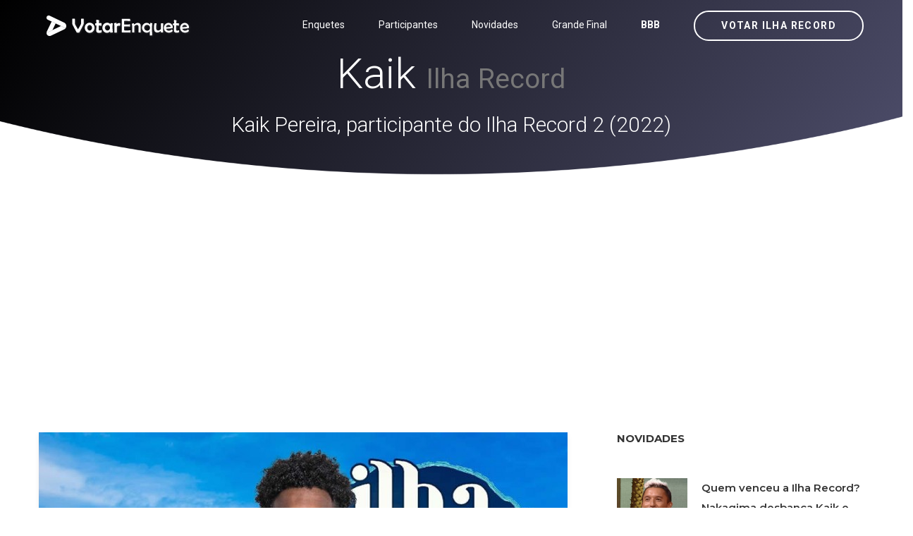

--- FILE ---
content_type: text/html; charset=UTF-8
request_url: http://cdn2.votarenquete.com.br/ilha-record/participantes/kaik-ilha-record-2
body_size: 9621
content:
<!DOCTYPE html>
<html  lang="pt-BR">
    <head><meta http-equiv="Content-Type" content="text/html; charset=utf-8">
	
	    	<link rel="canonical" href="http://cdn2.votarenquete.com.br/ilha-record/participantes/kaik-ilha-record-2">    
	    
	<meta name="author" content="Votar Enquete - A Grande Conquista" />
        <meta http-equiv="X-UA-Compatible" content="IE=edge">
		<meta name="google-play-app" content="app-id=com.app.fazendaonline">
		<meta name="apple-itunes-app" content="app-id=1517115943">
 <meta name="viewport" content="width=device-width, initial-scale=1"> 		  
		<meta property="fb:app_id" content="375934152879613" />
        <!-- The above 3 meta tags *must* come first in the head; any other head content must come *after* these tags -->




<!-- 

<link rel="preconnect" crossorigin href="//adserver-us.adtech.advertising.com">
<link rel="preconnect" crossorigin href="//bidder.criteo.com">
<link rel="preconnect" crossorigin href="//gum.criteo.com">

 -->
<link rel="dns-preconnect" href="//fastlane.rubiconproject.com">
<link rel="dns-preconnect" href="//onesignal.com">
<link rel="dns-preconnect" href="//cdn.onesignal.com">
 
<link rel="preconnect" crossorigin href="https://cdn5.enquetebbb.com.br/">

<link rel="preconnect" crossorigin href="//www.googletagmanager.com">
<link rel="preconnect" crossorigin href="//fonts.googleapis.com">
<link rel="preconnect" crossorigin href="//stats.g.doubleclick.net">
<link rel="preconnect" crossorigin href="//googleads.g.doubleclick.net">
<link rel="preconnect" crossorigin href="//www.googletagservices.com">
<link rel="preconnect" crossorigin href="//www.google-analytics.com">
<link rel="preconnect" crossorigin href="//pagead2.googlesyndication.com">
<link rel="preconnect" crossorigin href="//adservice.google.com">
<link rel="preconnect" crossorigin href="//partner.googleadservices.com">
<link rel="preconnect" crossorigin href="//tags.premiumads.com.br">
<link rel="preconnect" crossorigin href="//www.google.com">
<link rel="preconnect" crossorigin href="//www.google.com.br">

<link rel="preconnect" crossorigin href="//bidder.criteo.com">
<link rel="preconnect" crossorigin href="//static.criteo.net">


		

<script async src="https://pagead2.googlesyndication.com/pagead/js/adsbygoogle.js?client=ca-pub-6330018069195839"
     crossorigin="anonymous"></script>








<!-- Global site tag (gtag.js) - Google Analytics -->
<script async src="https://www.googletagmanager.com/gtag/js?id=UA-112625574-1"></script>
<script>
  window.dataLayer = window.dataLayer || [];
  function gtag(){dataLayer.push(arguments);}
  gtag('js', new Date());

  gtag('config', 'UA-112625574-1');
  
  gtag('config', 'AW-787761210');
  
  gtag('config', 'AW-10985823641');
  
  gtag('event', 'cdn2.votarenquete.com.br', {
  'event_category': 'URL'
});
  gtag('event', 'http', {
  'event_category': 'protocolo'
});
  gtag('event', 'local-novo', {
  'event_category': 'regiao'
});

  gtag('event', '67.225.224.10', {
  'event_category': 'servidor'
});

</script>


<script async src="https://securepubads.g.doubleclick.net/tag/js/gpt.js"></script>
<script>
  window.googletag = window.googletag || {cmd: []};
  googletag.cmd.push(function() {
    googletag.defineSlot('/21757894217/votarenquete', [[300, 250], 'fluid', [970, 90], [468, 60], [320, 50], [728, 90]], 'div-gpt-ad-1569887895375-0').addService(googletag.pubads());
    googletag.pubads().enableSingleRequest();
    googletag.pubads().collapseEmptyDivs();
    googletag.enableServices();
  });
</script>

		
		
        <title>Kaik - Kaik Pereira, participante do Ilha Record 2 (2022)  - Votar Enquete - A Grande Conquista</title>
		<meta name="description" content="Um site com enquetes para você poder votar e saber a porcentagem das disputas do Power Couple Brasil 6 e da Fazenda 16 edição 2024. Roça, Grande Final e muito mais. Votar Enquete: Vote na Final da Fazenda 16. Enquete da Fazenda 16 <BR> Paredão, final, prova do líder e muito mais. Votar Enquete: Vote no paredão dessa semana! Vote no BBB 24. Enquete BBB 24">
		<meta name="keywords" content="final, grande final, final fazenda, grande final fazenda, fazenda, a fazenda, fazenda 16, a fazenda 16, fazendeiros, peoes, peões, peoas, peõas, power, couple, power couple, enquete, casa vigiada, voto, votar, enquetebbb, power 2024, power 6, enquete bbb, enquetebb, dr, vote, votarenquete, votarenquete.com.br, www.votarenquete.com.br, r7, votar r7, pawer couple, r7.com, a fazenda nova temporada 2024, fazenda da toca 2024, tudo sobre a fazenda 2024, record tv a fazenda 2024, lista da fazenda 2024 uol, a fazenda 2024 votação, a fazenda 2024 vai começar quando, a fazenda 2024 votar, a fazenda 2024 vai começar, a fazenda 2024 vencedor, fazenda a venda 2024, a fazenda 2024 youtube, a fazenda 2024 24 horas, r7 a fazenda 2024, a fazenda 2024, a fazenda 2024 r7, a fazenda 2024 elenco, a fazenda 2024 assistir, a fazenda 2024 completo">
		<link rel="manifest" href="/manifest.json" />
<meta property="og:type" content="website" /> 
<meta property="og:site_name" content="Votar Enquete - A Grande Conquista" /> 
<meta property="og:url" content="http://cdn2.votarenquete.com.br/ilha-record/participantes/kaik-ilha-record-2" /> 
<meta property="og:title" content="Kaik - Kaik Pereira, participante do Ilha Record 2 (2022)" /> 
<meta property="og:description" content="Conhecido por integrar o elenco de Chiquititas (2013) e Escolas de Gênios (2018), o ator também foi assistente de palco do Raul Gil. Ele conta com 422 mil seguidores." /> 
<meta property="og:image" content="https://cdn5.enquetebbb.com.br/image_resize.php?w=1200&h=628&src=image/participantes/kaik-ilha-record-2-grande.jpg" /> 
<meta property="og:image:secure_url" content="https://cdn5.enquetebbb.com.br/image_resize.php?w=1200&h=628&src=image/participantes/kaik-ilha-record-2-grande.jpg" /> 
<meta property="og:image:width" content="1200" /> 
<meta property="og:image:height" content="628" /> 
<meta property="og:locale" content="pt_BR" /> 

<meta name="twitter:card" content="summary_large_image">
<meta name="twitter:site" content="@votar_enquete" />
<meta name="twitter:creator" content="@votar_enquete" />
<meta property="og:url" content="http://cdn2.votarenquete.com.br/ilha-record/participantes/kaik-ilha-record-2" />
<meta property="og:title" content="Kaik - Kaik Pereira, participante do Ilha Record 2 (2022)" />
<meta property="og:description" content="Conhecido por integrar o elenco de Chiquititas (2013) e Escolas de Gênios (2018), o ator também foi assistente de palco do Raul Gil. Ele conta com 422 mil seguidores." />
<meta property="og:image" content="https://cdn5.enquetebbb.com.br/image_resize.php?w=1200&h=628&src=image/participantes/kaik-ilha-record-2-grande.jpg" />
<meta name="twitter:app:name:googleplay" content="Vote Agora - Baixe o APP">
<meta name="twitter:app:id:googleplay" content="com.app.fazendaonline">
<meta name="twitter:app:url:googleplay" content="https://play.google.com/store/apps/details?id=com.app.fazendaonline">
<meta name="twitter:image" content="https://cdn5.enquetebbb.com.br/image_resize.php?w=1200&h=628&src=image/participantes/kaik-ilha-record-2-grande.jpg">


<div itemscope itemtype="//schema.org/Organization">      
<meta itemprop="name" content="Votar Enquete - A Grande Conquista"> 
<meta property="description" content="Um site com enquetes para você poder votar e saber a porcentagem das disputas do Power Couple Brasil 6 e da Fazenda 16 edição 2024. Roça, Grande Final e muito mais. Votar Enquete: Vote na Final da Fazenda 16. Enquete da Fazenda 16 <BR> Paredão, final, prova do líder e muito mais. Votar Enquete: Vote no paredão dessa semana! Vote no BBB 24. Enquete BBB 24" /> 
<meta itemprop="url" content="https://www.votarenquete.com.br/">
<meta itemprop="sameAs" content="https://www.facebook.com/BBBenquete">
<meta itemprop="sameAs" content="https://www.facebook.com/VotarEnquete">
<meta itemprop="sameAs" content="https://www.enquetebbb.com.br/">
<meta itemprop="sameAs" content="https://www.votarenquete.com.br/">
<meta itemprop="logo" content="https://cdn5.enquetebbb.com.br/image/new-logo2V.png">
<meta itemprop="image" content="https://cdn5.enquetebbb.com.br/image/mosaico.jpg">
  <div itemprop="aggregateRating" itemscope itemtype="//schema.org/AggregateRating">
   <meta itemprop="ratingValue" content="5">
   <meta itemprop="reviewCount" content="1251124">
   <meta itemprop="bestRating" content="5" />
  </div>
</div>
<!-- robots -->
<meta name="robots" content="index, follow">
<meta name="Googlebot-News" content="index, follow">
		
        <!--    favicon-->
        <link rel="shortcut icon" href="https://cdn5.enquetebbb.com.br/image/faveicon.png" type="image/png">
        <link rel="icon" href="https://cdn5.enquetebbb.com.br/image/faveicon.png" type="image/png">
    	<link rel="apple-touch-icon" href="https://cdn5.enquetebbb.com.br/image/app-icon.png">
    	<link rel="android-touch-icon" href="https://cdn5.enquetebbb.com.br/image/app-icon.png" />
        <!-- Bootstrap -->
        <link href="//cdn5.enquetebbb.com.br/css/bootstrap.min.css" rel="stylesheet">
        <link href="//cdn5.enquetebbb.com.br/css/font-awesome.min.css" rel="stylesheet">
        <link rel="stylesheet" href="//cdn5.enquetebbb.com.br/vendors/swipper/swiper.min.css">
        <link rel="stylesheet" href="//cdn5.enquetebbb.com.br/css/linearicons.css">
        <link rel="stylesheet" href="//cdn5.enquetebbb.com.br/vendors/owl-carousel/owl.carousel.min.css">
        <!--    css-->
        <link rel="stylesheet" href="//cdn5.enquetebbb.com.br/css/style.css">
        <link rel="stylesheet" href="//cdn5.enquetebbb.com.br/css/responsive.css">
        <link rel="stylesheet" href="//cdn5.enquetebbb.com.br/css/smart-app-banner.css">
        <link rel="stylesheet" href="//cdn5.enquetebbb.com.br/css/config.css?v=5">
			
        <link rel="stylesheet" href="//cdn5.enquetebbb.com.br/css/config-pc.css"> 		   
		     
		   
         
        <!-- HTML5 shim and Respond.js for IE8 support of HTML5 elements and media queries -->
        <!-- WARNING: Respond.js doesn't work if you view the page via file:// -->
        <!--[if lt IE 9]>
        <script src="https://oss.maxcdn.com/html5shiv/3.7.2/html5shiv.min.js"></script>
        <script src="https://oss.maxcdn.com/respond/1.4.2/respond.min.js"></script>
        <![endif]-->
		<script type="text/javascript" src="//cdn5.enquetebbb.com.br/js/jquery-3.2.1.min.js"></script>





</head>
	
  

	<body data-spy="scroll" data-target=".navbar" data-offset="70">
        <!--start header Area-->

        <nav class="navbar navbar-fixed-top" data-spy="affix" data-offset-top="70">
            <div class="container">
                <!--========== Brand and toggle get grouped for better mobile display ==========-->
                <div class="navbar-header">
                    <button type="button" class="navbar-toggle collapsed" data-toggle="collapse" data-target="#bs-example-navbar-collapse-1" aria-expanded="false">
                        <span class="sr-only">Menu</span>
                        <i class="lnr lnr-menu" style='-webkit-text-stroke: 0px black; text-shadow: 0px 0px 0 #000, -1px -1px 0 #000, 1px -1px 0 #000, -1px 1px 0 #000, 1px 1px 0 #000; '></i>
                        <i class="lnr lnr-cross"></i>
                    </button>
                    <a class="navbar-brand" href="/ilha-record">
                        <img src="//cdn5.enquetebbb.com.br/image/new-logo4V.png" alt="">
                        <img src="//cdn5.enquetebbb.com.br/image/new-logo2V.png" alt="logo">
                    </a>
                    <a class="banner_btn btn-getnow hidden-lg hidden-md esconder_pequeno" href="/ilha-record/votacao">Votar Ilha Record</a>
                </div>
                <a class="banner_btn btn-getnow hidden-sm hidden-xs" href="/ilha-record/votacao">Votar Ilha Record</a>
                <!--========== Collect the nav links, forms, and other content for toggling ==========-->
                <div class="collapse navbar-right navbar-collapse" id="bs-example-navbar-collapse-1">
                    <ul class="nav navbar-nav menu" id="nav">
						<li class="hidden-lg hidden-md">
                            <a href="/ilha-record/enquete">Vote Agora</a>
                        </li>
                                                <li>
                            <a href="/ilha-record/enquete">Enquetes</a>
                        </li>
                        <li>
                            <a href="/ilha-record/participantes">Participantes</a>
                        </li>
                        <li>
                            <a href="/ilha-record/novidades">Novidades</a>
                        </li>
                        <li>
                            <a href="/ilha-record/enquete/grande-final-ilha-record-2">Grande Final</a>
                        </li>
						<li>
                            <strong><a href="https://www.enquetebbb.com.br/bbb">BBB</a></strong>
                       
                        </li>
                    </ul>
                </div><!-- /.navbar-collapse -->
            </div>
        </nav><!--End header Area-->








        <section id="home" class="header-home home-four_novo">
            <div class="container" >
                <div class="row">
                    
						
<div class="">
<div class="col-sm-12 col-header-text lr-padding home_paredao center ">
<h1>Kaik <small>Ilha Record </small></h1>
<h2 >Kaik Pereira, participante do Ilha Record 2 (2022)</h2>
								

</div>
</div>

                </div>
            </div>
        </section>
        
<div class="center" style="padding-top:10px; padding-bottom:15px">
<ins class="adsbygoogle"
     style="display:block"
     data-ad-client="ca-pub-6330018069195839"
     data-ad-slot="3983284644"
     data-ad-format="auto"
     data-full-width-responsive="true"></ins>
<script>
     (adsbygoogle = window.adsbygoogle || []).push({});
</script>
</div>


<section class="blog-area sec-pad">
            <div class="container">
                <div class="row">
                    <div class="col-lg-8 col-md-7 col-sm-12">
                        <div class="blog-section">
                            <article class="blog-items">
                                
                                    <img  class="img-responsive" src="https://cdn5.enquetebbb.com.br/image_resize.php?w=750&h=500&src=image/participantes/kaik-ilha-record-2-grande.jpg" alt="">
                               
								<span><i class="fa fa-camera" aria-hidden="true"></i>&nbsp; Reprodução r7 / record</span>
                                <div class="blog-content">
                                    
                                    <p>Conhecido por integrar o elenco de "Chiquititas" (2013) e "Escolas de Gênios" (2018), o ator também foi assistente de palco do Raul Gil. Ele conta com 422 mil seguidores.</p>
									
									<ins class="adsbygoogle"
     style="display:block; text-align:center;"
     data-ad-layout="in-article"
     data-ad-format="fluid"
     data-ad-client="ca-pub-6330018069195839"
     data-ad-slot="7016301270"></ins>
<script>
     (adsbygoogle = window.adsbygoogle || []).push({});
</script>
                                </div>
                            </article>
							
                            <article class="blog-items">
                                <div class="blog-content">
                                    <p>Ator e digital influencer  <BR>
19 anos  <BR>
Nasceu em Santos (SP) e mora em São Paulo  </p>
                                </div>
                            </article>
							
                            <article class="blog-items">
                                <div class="blog-content">
                                    <ins class="adsbygoogle"
     style="display:block"
     data-ad-format="autorelaxed"
     data-ad-client="ca-pub-6330018069195839"
     data-ad-slot="1057487841"></ins>
<script>
     (adsbygoogle = window.adsbygoogle || []).push({});
</script>
                                
<BR><hr><BR>
<center><a href="https://www.votarenquete.com.br/a-fazenda-17/enquete/quem-foi-seu-favorito-a-fazenda-17?tracking=novidades">
<h3>A Fazenda 17: Qual foi seu peão favorito?<BR>Para quem você torceu muito? Vote na enquete Fazenda</h3>
<img src="/image/enquetes/quem-foi-seu-favorito-a-fazenda-17.jpg" width="100%">
<BR>
</a><a href="https://www.votarenquete.com.br/a-fazenda-17/enquete/quem-foi-seu-favorito-a-fazenda-17?tracking=novidades" class="btn btn-lg btn-success" style="margin-top:15px;">Vote Agora!</a>
<BR><BR>
</center>
							

                                </div>
                            </article>
                            
                            
							<article class="blog-items">
                                
                                <div class="blog-content">
									
									<div id="mostrar-loading" class="center"><img src="/image/preloader.gif" width="16" height="16" /></div>
									<div class="fb-comments" data-href="" data-width="100%" style="z-index: 99 !important"></div>
									

                                </div>
                            </article>
                        </div>
                    </div>
                    <div class="col-lg-4 col-md-5 col-sm-12">
                        <div class="blog-sidebar">
                            
								
									
								 
							 <div class="widget post-widget">
                                <h2 class="widget_title">Novidades</h2>
								 



								<div class="media">
                                    
                                    <div class='media-left'> <a href='http://cdn2.votarenquete.com.br/ilha-record/novidades/ilharecord-quem-venceu-ilha-record-nakagima-desbanca-kaik-e-fatura-r-500-mil-88675'><img class='media-object lazy' src='https://cdn5.enquetebbb.com.br/image_resize.php?w=100&h=110&q=1&src=image/novidades/ilharecord-quem-venceu-ilha-record-nakagima-desbanca-kaik-e-fatura-r-500-mil-88675.jpg' data-src='https://cdn5.enquetebbb.com.br/image_resize.php?w=100&h=110&src=image/novidades/ilharecord-quem-venceu-ilha-record-nakagima-desbanca-kaik-e-fatura-r-500-mil-88675.jpg' alt=''> </a></div>
                                    
                                    <div class="media-body">
                                        <a class="tn_tittle" href="http://cdn2.votarenquete.com.br/ilha-record/novidades/ilharecord-quem-venceu-ilha-record-nakagima-desbanca-kaik-e-fatura-r-500-mil-88675">Quem venceu a Ilha Record? Nakagima desbanca Kaik e fatura R$ 500 mil</a>
										

                                        <ul>
                                            <li><a href="http://cdn2.votarenquete.com.br/ilha-record/novidades/ilharecord-quem-venceu-ilha-record-nakagima-desbanca-kaik-e-fatura-r-500-mil-88675"><i class="fa fa-clock-o" aria-hidden="true"></i>09/09/2022</a></li>
                                        </ul> 
                                    </div>
                                </div>

<ins class="adsbygoogle"
     style="display:block"
     data-ad-format="fluid"
     data-ad-layout-key="-ei-1g+a9-7d-j4"
     data-ad-client="ca-pub-6330018069195839"
     data-ad-slot="1184555942"></ins>
<script>
     (adsbygoogle = window.adsbygoogle || []).push({});
</script>
								<div class="media">
                                    
                                    <div class='media-left'> <a href='http://cdn2.votarenquete.com.br/ilha-record/novidades/ilharecord-ilha-record-solange-conquista-premio-de-r-250-mil-com-apoio-do-publico-88678'><img class='media-object lazy' src='https://cdn5.enquetebbb.com.br/image_resize.php?w=100&h=110&q=1&src=image/novidades/ilharecord-ilha-record-solange-conquista-premio-de-r-250-mil-com-apoio-do-publico-88678.jpg' data-src='https://cdn5.enquetebbb.com.br/image_resize.php?w=100&h=110&src=image/novidades/ilharecord-ilha-record-solange-conquista-premio-de-r-250-mil-com-apoio-do-publico-88678.jpg' alt=''> </a></div>
                                    
                                    <div class="media-body">
                                        <a class="tn_tittle" href="http://cdn2.votarenquete.com.br/ilha-record/novidades/ilharecord-ilha-record-solange-conquista-premio-de-r-250-mil-com-apoio-do-publico-88678">Ilha Record: Solange conquista prêmio de R$ 250 mil com apoio do público</a>
										

                                        <ul>
                                            <li><a href="http://cdn2.votarenquete.com.br/ilha-record/novidades/ilharecord-ilha-record-solange-conquista-premio-de-r-250-mil-com-apoio-do-publico-88678"><i class="fa fa-clock-o" aria-hidden="true"></i>09/09/2022</a></li>
                                        </ul> 
                                    </div>
                                </div>


								<div class="media">
                                    
                                    <div class='media-left'> <a href='http://cdn2.votarenquete.com.br/ilha-record/novidades/votar-enquete-nakagima-e-solange-gomes-revelam-como-pretendem-gastar-o-premio-de-ilha-record-2-09092022-ilha-record-2'><img class='media-object lazy' src='https://cdn5.enquetebbb.com.br/image_resize.php?w=100&h=110&q=1&src=image/novidades/votar-enquete-nakagima-e-solange-gomes-revelam-como-pretendem-gastar-o-premio-de-ilha-record-2-09092022-ilha-record-2.jpg' data-src='https://cdn5.enquetebbb.com.br/image_resize.php?w=100&h=110&src=image/novidades/votar-enquete-nakagima-e-solange-gomes-revelam-como-pretendem-gastar-o-premio-de-ilha-record-2-09092022-ilha-record-2.jpg' alt=''> </a></div>
                                    
                                    <div class="media-body">
                                        <a class="tn_tittle" href="http://cdn2.votarenquete.com.br/ilha-record/novidades/votar-enquete-nakagima-e-solange-gomes-revelam-como-pretendem-gastar-o-premio-de-ilha-record-2-09092022-ilha-record-2">Nakagima e Solange Gomes revelam como pretendem gastar o prêmio de Ilha Record 2</a>
										

                                        <ul>
                                            <li><a href="http://cdn2.votarenquete.com.br/ilha-record/novidades/votar-enquete-nakagima-e-solange-gomes-revelam-como-pretendem-gastar-o-premio-de-ilha-record-2-09092022-ilha-record-2"><i class="fa fa-clock-o" aria-hidden="true"></i>09/09/2022</a></li>
                                        </ul> 
                                    </div>
                                </div>


								<div class="media">
                                    
                                    <div class='media-left'> <a href='http://cdn2.votarenquete.com.br/ilha-record/novidades/votar-enquete-nakagima-revela-que-seu-grande-premio-e-ter-conhecido-ste-live-dos-vencedores-09092022-ilha-record-2'><img class='media-object lazy' src='https://cdn5.enquetebbb.com.br/image_resize.php?w=100&h=110&q=1&src=image/novidades/votar-enquete-nakagima-revela-que-seu-grande-premio-e-ter-conhecido-ste-live-dos-vencedores-09092022-ilha-record-2.jpg' data-src='https://cdn5.enquetebbb.com.br/image_resize.php?w=100&h=110&src=image/novidades/votar-enquete-nakagima-revela-que-seu-grande-premio-e-ter-conhecido-ste-live-dos-vencedores-09092022-ilha-record-2.jpg' alt=''> </a></div>
                                    
                                    <div class="media-body">
                                        <a class="tn_tittle" href="http://cdn2.votarenquete.com.br/ilha-record/novidades/votar-enquete-nakagima-revela-que-seu-grande-premio-e-ter-conhecido-ste-live-dos-vencedores-09092022-ilha-record-2">Nakagima revela que seu grande prêmio é ter conhecido Ste | Live dos Vencedores</a>
										

                                        <ul>
                                            <li><a href="http://cdn2.votarenquete.com.br/ilha-record/novidades/votar-enquete-nakagima-revela-que-seu-grande-premio-e-ter-conhecido-ste-live-dos-vencedores-09092022-ilha-record-2"><i class="fa fa-clock-o" aria-hidden="true"></i>09/09/2022</a></li>
                                        </ul> 
                                    </div>
                                </div>

<ins class="adsbygoogle"
     style="display:block"
     data-ad-format="fluid"
     data-ad-layout-key="-ei-1g+a9-7d-j4"
     data-ad-client="ca-pub-6330018069195839"
     data-ad-slot="1184555942"></ins>
<script>
     (adsbygoogle = window.adsbygoogle || []).push({});
</script>
								<div class="media">
                                    
                                    <div class='media-left'> <a href='http://cdn2.votarenquete.com.br/ilha-record/novidades/votar-enquete-nakagima-vence-ilha-record-2-e-fatura-r-500-mil-ilha-record-2-09092022-ilha-record-2'><img class='media-object lazy' src='https://cdn5.enquetebbb.com.br/image_resize.php?w=100&h=110&q=1&src=image/novidades/votar-enquete-nakagima-vence-ilha-record-2-e-fatura-r-500-mil-ilha-record-2-09092022-ilha-record-2.jpg' data-src='https://cdn5.enquetebbb.com.br/image_resize.php?w=100&h=110&src=image/novidades/votar-enquete-nakagima-vence-ilha-record-2-e-fatura-r-500-mil-ilha-record-2-09092022-ilha-record-2.jpg' alt=''> </a></div>
                                    
                                    <div class="media-body">
                                        <a class="tn_tittle" href="http://cdn2.votarenquete.com.br/ilha-record/novidades/votar-enquete-nakagima-vence-ilha-record-2-e-fatura-r-500-mil-ilha-record-2-09092022-ilha-record-2">Nakagima vence Ilha Record 2 e fatura R$ 500 mil | Ilha Record 2</a>
										

                                        <ul>
                                            <li><a href="http://cdn2.votarenquete.com.br/ilha-record/novidades/votar-enquete-nakagima-vence-ilha-record-2-e-fatura-r-500-mil-ilha-record-2-09092022-ilha-record-2"><i class="fa fa-clock-o" aria-hidden="true"></i>09/09/2022</a></li>
                                        </ul> 
                                    </div>
                                </div>


								<div class="media">
                                    
                                    <div class='media-left'> <a href='http://cdn2.votarenquete.com.br/ilha-record/novidades/votar-enquete-solange-gomes-ganha-r-250-mil-por-votacao-popular-ilha-record-2-09092022-ilha-record-2'><img class='media-object lazy' src='https://cdn5.enquetebbb.com.br/image_resize.php?w=100&h=110&q=1&src=image/novidades/votar-enquete-solange-gomes-ganha-r-250-mil-por-votacao-popular-ilha-record-2-09092022-ilha-record-2.jpg' data-src='https://cdn5.enquetebbb.com.br/image_resize.php?w=100&h=110&src=image/novidades/votar-enquete-solange-gomes-ganha-r-250-mil-por-votacao-popular-ilha-record-2-09092022-ilha-record-2.jpg' alt=''> </a></div>
                                    
                                    <div class="media-body">
                                        <a class="tn_tittle" href="http://cdn2.votarenquete.com.br/ilha-record/novidades/votar-enquete-solange-gomes-ganha-r-250-mil-por-votacao-popular-ilha-record-2-09092022-ilha-record-2">Solange Gomes ganha R$ 250 mil por votação popular | Ilha Record 2</a>
										

                                        <ul>
                                            <li><a href="http://cdn2.votarenquete.com.br/ilha-record/novidades/votar-enquete-solange-gomes-ganha-r-250-mil-por-votacao-popular-ilha-record-2-09092022-ilha-record-2"><i class="fa fa-clock-o" aria-hidden="true"></i>09/09/2022</a></li>
                                        </ul> 
                                    </div>
                                </div>




<script type="application/ld+json">[{"publisher":{"@type":"Organization","name":"Votar Enquete - A Grande Conquista","url":"http://cdn2.votarenquete.com.br","logo":{"@type":"ImageObject","url":"https://cdn5.enquetebbb.com.br/image/new-logo2VF.png","width":225,"height":43}},"@type":"NewsArticle","@context":"http://schema.org","author":{"@type":"Organization","name":"Votar Enquete - A Grande Conquista","url":"https://www.votarenquete.com.br/"},"headline":"Quem venceu a Ilha Record? Nakagima desbanca Kaik e fatura R$ 500 mil","description":"Flávio Nakagima é o campeão da Ilha Record; o surfista faturou o prêmio de R$ 500 mil","url":"http://cdn2.votarenquete.com.br/ilha-record/novidades/ilharecord-quem-venceu-ilha-record-nakagima-desbanca-kaik-e-fatura-r-500-mil-88675","mainEntityOfPage":"http://cdn2.votarenquete.com.br/ilha-record/novidades/ilharecord-quem-venceu-ilha-record-nakagima-desbanca-kaik-e-fatura-r-500-mil-88675","image":{"url":"https://cdn5.enquetebbb.com.br/image_resize.php?w=1200&h=627&src=image/novidades/ilharecord-quem-venceu-ilha-record-nakagima-desbanca-kaik-e-fatura-r-500-mil-88675.jpg","width":1200,"height":627,"@type":"ImageObject"},"datePublished":"2022-09-09T18:31:38-03:00","dateModified":"2022-09-09T18:31:49-03:00"}]</script>

<script type="application/ld+json">[{"publisher":{"@type":"Organization","name":"Votar Enquete - A Grande Conquista","url":"http://cdn2.votarenquete.com.br","logo":{"@type":"ImageObject","url":"https://cdn5.enquetebbb.com.br/image/new-logo2VF.png","width":225,"height":43}},"@type":"NewsArticle","@context":"http://schema.org","author":{"@type":"Organization","name":"Votar Enquete - A Grande Conquista","url":"https://www.votarenquete.com.br/"},"headline":"Ilha Record: Solange conquista prêmio de R$ 250 mil com apoio do público","description":"Solange Gomes ganhou R$ 250 mil pela votação popular da Ilha Record nesta quinta-feira (8)","url":"http://cdn2.votarenquete.com.br/ilha-record/novidades/ilharecord-ilha-record-solange-conquista-premio-de-r-250-mil-com-apoio-do-publico-88678","mainEntityOfPage":"http://cdn2.votarenquete.com.br/ilha-record/novidades/ilharecord-ilha-record-solange-conquista-premio-de-r-250-mil-com-apoio-do-publico-88678","image":{"url":"https://cdn5.enquetebbb.com.br/image_resize.php?w=1200&h=627&src=image/novidades/ilharecord-ilha-record-solange-conquista-premio-de-r-250-mil-com-apoio-do-publico-88678.jpg","width":1200,"height":627,"@type":"ImageObject"},"datePublished":"2022-09-09T18:28:20-03:00","dateModified":"2022-09-09T18:28:23-03:00"}]</script>

<script type="application/ld+json">[{"publisher":{"@type":"Organization","name":"Votar Enquete - A Grande Conquista","url":"http://cdn2.votarenquete.com.br","logo":{"@type":"ImageObject","url":"https://cdn5.enquetebbb.com.br/image/new-logo2VF.png","width":225,"height":43}},"@type":"NewsArticle","@context":"http://schema.org","author":{"@type":"Organization","name":"Votar Enquete - A Grande Conquista","url":"https://www.votarenquete.com.br/"},"headline":"Nakagima e Solange Gomes revelam como pretendem gastar o prêmio de Ilha Record 2","description":"  	A segunda temporada de Ilha Record chegou ao fim na noite da última quinta-feira (8) em um progr...","url":"http://cdn2.votarenquete.com.br/ilha-record/novidades/votar-enquete-nakagima-e-solange-gomes-revelam-como-pretendem-gastar-o-premio-de-ilha-record-2-09092022-ilha-record-2","mainEntityOfPage":"http://cdn2.votarenquete.com.br/ilha-record/novidades/votar-enquete-nakagima-e-solange-gomes-revelam-como-pretendem-gastar-o-premio-de-ilha-record-2-09092022-ilha-record-2","image":{"url":"https://cdn5.enquetebbb.com.br/image_resize.php?w=1200&h=627&src=image/novidades/votar-enquete-nakagima-e-solange-gomes-revelam-como-pretendem-gastar-o-premio-de-ilha-record-2-09092022-ilha-record-2.jpg","width":1200,"height":627,"@type":"ImageObject"},"datePublished":"2022-09-09T15:30:02-03:00","dateModified":"2025-12-19T21:23:42-03:00"}]</script>

<script type="application/ld+json">[{"publisher":{"@type":"Organization","name":"Votar Enquete - A Grande Conquista","url":"http://cdn2.votarenquete.com.br","logo":{"@type":"ImageObject","url":"https://cdn5.enquetebbb.com.br/image/new-logo2VF.png","width":225,"height":43}},"@type":"NewsArticle","@context":"http://schema.org","author":{"@type":"Organization","name":"Votar Enquete - A Grande Conquista","url":"https://www.votarenquete.com.br/"},"headline":"Nakagima revela que seu grande prêmio é ter conhecido Ste | Live dos Vencedores","description":"Os campeões da temporada falaram com Mariana Rios sobre os planos para os prêmios","url":"http://cdn2.votarenquete.com.br/ilha-record/novidades/votar-enquete-nakagima-revela-que-seu-grande-premio-e-ter-conhecido-ste-live-dos-vencedores-09092022-ilha-record-2","mainEntityOfPage":"http://cdn2.votarenquete.com.br/ilha-record/novidades/votar-enquete-nakagima-revela-que-seu-grande-premio-e-ter-conhecido-ste-live-dos-vencedores-09092022-ilha-record-2","image":{"url":"https://cdn5.enquetebbb.com.br/image_resize.php?w=1200&h=627&src=image/novidades/votar-enquete-nakagima-revela-que-seu-grande-premio-e-ter-conhecido-ste-live-dos-vencedores-09092022-ilha-record-2.jpg","width":1200,"height":627,"@type":"ImageObject"},"datePublished":"2022-09-09T02:50:02-03:00","dateModified":"2025-12-19T21:23:42-03:00"}]</script>

<script type="application/ld+json">[{"publisher":{"@type":"Organization","name":"Votar Enquete - A Grande Conquista","url":"http://cdn2.votarenquete.com.br","logo":{"@type":"ImageObject","url":"https://cdn5.enquetebbb.com.br/image/new-logo2VF.png","width":225,"height":43}},"@type":"NewsArticle","@context":"http://schema.org","author":{"@type":"Organization","name":"Votar Enquete - A Grande Conquista","url":"https://www.votarenquete.com.br/"},"headline":"Nakagima vence Ilha Record 2 e fatura R$ 500 mil | Ilha Record 2","description":"Surfista superou o amigo Kaik no Desafio na Ilha do Guardião","url":"http://cdn2.votarenquete.com.br/ilha-record/novidades/votar-enquete-nakagima-vence-ilha-record-2-e-fatura-r-500-mil-ilha-record-2-09092022-ilha-record-2","mainEntityOfPage":"http://cdn2.votarenquete.com.br/ilha-record/novidades/votar-enquete-nakagima-vence-ilha-record-2-e-fatura-r-500-mil-ilha-record-2-09092022-ilha-record-2","image":{"url":"https://cdn5.enquetebbb.com.br/image_resize.php?w=1200&h=627&src=image/novidades/votar-enquete-nakagima-vence-ilha-record-2-e-fatura-r-500-mil-ilha-record-2-09092022-ilha-record-2.jpg","width":1200,"height":627,"@type":"ImageObject"},"datePublished":"2022-09-09T02:30:02-03:00","dateModified":"2025-12-19T21:23:42-03:00"}]</script>

<script type="application/ld+json">[{"publisher":{"@type":"Organization","name":"Votar Enquete - A Grande Conquista","url":"http://cdn2.votarenquete.com.br","logo":{"@type":"ImageObject","url":"https://cdn5.enquetebbb.com.br/image/new-logo2VF.png","width":225,"height":43}},"@type":"NewsArticle","@context":"http://schema.org","author":{"@type":"Organization","name":"Votar Enquete - A Grande Conquista","url":"https://www.votarenquete.com.br/"},"headline":"Solange Gomes ganha R$ 250 mil por votação popular | Ilha Record 2","description":"Jornalista conquistou o público e garantiu o posto de protagonista da temporada","url":"http://cdn2.votarenquete.com.br/ilha-record/novidades/votar-enquete-solange-gomes-ganha-r-250-mil-por-votacao-popular-ilha-record-2-09092022-ilha-record-2","mainEntityOfPage":"http://cdn2.votarenquete.com.br/ilha-record/novidades/votar-enquete-solange-gomes-ganha-r-250-mil-por-votacao-popular-ilha-record-2-09092022-ilha-record-2","image":{"url":"https://cdn5.enquetebbb.com.br/image_resize.php?w=1200&h=627&src=image/novidades/votar-enquete-solange-gomes-ganha-r-250-mil-por-votacao-popular-ilha-record-2-09092022-ilha-record-2.jpg","width":1200,"height":627,"@type":"ImageObject"},"datePublished":"2022-09-09T02:25:02-03:00","dateModified":"2025-12-19T21:23:42-03:00"}]</script>


								 <BR><div class="center"><a href="/ilha-record/novidades" class="btn btn-default">Ver Mais</a></div>
                            </div>
								 
							
							
							
                        </div>
                    </div>
                </div>
            </div>
        </section>		






		
  

  <script  type="text/javascript">

$(document).ready(function(){

    $('#newsletter-signup').submit(function(){
		
    //check the form is not currently submitting
    if($(this).data('formstatus') !== 'submitting'){
 
         //setup variables
         var form = $(this),
         formData = form.serialize(),
         formUrl = form.attr('action'),
         formMethod = form.attr('method'), 
         responseMsg = $('#signup-response');
 
         //add status data to form
         form.data('formstatus','submitting');
 
         //show response message - waiting
         responseMsg.hide()
                    .addClass('response-waiting')
                    .text('Processando...')
                    .fadeIn(200);
 
         //send data to server for validation
         $.ajax({
             url: formUrl,
             type: formMethod,
             data: formData,
             success:function(data){
 
                //setup variables
                var responseData = jQuery.parseJSON(data), 
                    klass = '';
 
                //response conditional
                switch(responseData.status){
                    case 'error':
                        klass = 'response-error';
                    break;
                    case 'success':
                        klass = 'response-success';
                    break;  
                }
 
                //show reponse message
                responseMsg.fadeOut(200,function(){
                   $(this).removeClass('response-waiting')
                          .addClass(klass)
                          .text(responseData.message)
                          .fadeIn(200,function(){
                              //set timeout to hide response message
                              setTimeout(function(){
                                  responseMsg.fadeOut(200,function(){
                                      $(this).removeClass(klass);
                                      form.data('formstatus','idle');
                                  });
                               },3000)
                           });
                });
           }
      });
    }
 
    //prevent form from submitting
    return false;
     
    });
})
</script>




<div class="row center">
								<div class="imagem_box123 center">


<!-- /21757894217/votarenquete -->
<div id='div-gpt-ad-1569887895375-0'>
  <script>
    googletag.cmd.push(function() { googletag.display('div-gpt-ad-1569887895375-0'); });
  </script>
</div>

</div>
								</div>
<br>
		      
	<section class="subcribe_area_three " id="">
            
            <div class="container">
                <div class="sec_title_five text-center">
                    <h2>Fique por dentro das novidades</h2>
                    <div class="br"></div>
                </div>
                <form  id="newsletter-signup" class="newsletter-signup" action="?p=signup" method="post">
                    <div class="input-group  subcribes">
                        <input type="email" name="signup-email" id="signup-email" class="form-control memail" placeholder="Digite seu e-mail" required> 
                        <span class="input-group-btn">
                            <button class="btn btn-submit color_v" type="submit" id="signup-button">Inscrever</button>
                        </span>
						<p id="signup-response"></p>
                    </div>
                    <p class="mchimp-errmessage"></p>
                    <p class="mchimp-sucmessage"></p>
                </form>
            </div>
        </section>  













<footer class="row footer-area footer_four">
            <div class="footer-top">
                <div class="container">
                    
                    <center>
<!-- Rodapé superior -->
<ins class="adsbygoogle"
     style="display:block"
     data-ad-client="ca-pub-6330018069195839"
     data-ad-slot="5362579881"
     data-ad-format="auto"></ins>
<script>
(adsbygoogle = window.adsbygoogle || []).push({});
</script>
</center><br>

                    <div class="row footer_sidebar">
                        <div class="widget widget1 about_us_widget col-xs-6 col-sm-6 col-md-4 wow fadeIn" data-wow-delay="0ms" data-wow-duration="1500ms" data-wow-offset="0" style="visibility: visible; animation-duration: 1500ms; animation-delay: 0ms; animation-name: fadeIn;">
                            <a href="/" class="logo">
                                <img src="/image/new-logo4.png" alt="">
                            </a>
                            <p>Um site com enquetes para você poder votar e saber a porcentagem das disputas do Power Couple Brasil 6 e da Fazenda 16 edição 2024. Roça, Grande Final e muito mais. Votar Enquete: Vote na Final da Fazenda 16. Enquete da Fazenda 16 <BR> Paredão, final, prova do líder e muito mais. Votar Enquete: Vote no paredão dessa semana! Vote no BBB 24. Enquete BBB 24</p>
							

							
							
<BR><h4 class="widget_title">Veja Também</h4>
                            <div class="widget_inner row m0">
                                <ul >
                                    <li>
                                    <a href="https://www.ganhedevolta.com.br/?utm_source=site_enquete&amp;utm_medium=site_enquete&amp;utm_campaign=site_enquete&amp;tracking=site_enquete" target="_blank" style="color: #FFF !important"><strong>Ganhe de Volta</strong>: Compre online com cashback</a>
                                    </li>
                                    <li>
                                    <a href="https://www.ganhedevolta.com.br/cupom?utm_source=site_enquete&amp;utm_medium=site_enquete&amp;utm_campaign=site_enquete_cupom&amp;tracking=site_enquete_cupom" target="_blank" style="color: #FFF !important">Cupons de desconto + Dinheiro de volta</a>
                                    </li>
                                    <BR>
                                    <li>
                                    <a href="https://www.ncupons.com.br/?utm_source=site_enquete&amp;utm_medium=site_enquete&amp;utm_campaign=site_enquete" target="_blank" style="color: #FFF !important">Cupons de desconto</a>
                                    </li>
                                    <li><a href="https://www.ganhedevolta.com.br/desconto/americanas?utm_source=site_enquete&amp;utm_medium=site_enquete&amp;utm_campaign=site_enquete_ame&amp;tracking=site_enquete_ame" target="_blank" style="color: #FFF !important">Cupom Americanas</a></li>
                                    <li><a href="https://www.ganhedevolta.com.br/desconto/magazine-luiza?utm_source=site_enquete&amp;utm_medium=site_enquete&amp;utm_campaign=site_enquete_magalu&amp;tracking=site_enquete_magalu" target="_blank" style="color: #FFF !important">Cupom Magazine Luiza</a></li>
                                    <li><a href="https://www.ganhedevolta.com.br/desconto/aliexpress?utm_source=site_enquete&amp;utm_medium=site_enquete&amp;utm_campaign=site_enquete_ali&amp;tracking=site_enquete_ali" target="_blank" style="color: #FFF !important">Desconto AliExpress</a></li>
                                    <li><a href="https://www.ganhedevolta.com.br/eventos/black-friday" target="_blank" style="color: #FFF !important">Black Friday 2025</a></li>
                                </ul>
							
                            </div>
																
								
                        </div>
						
                        <div class="widget widget2 widget_contact col-xs-6 col-sm-6 col-md-4 wow fadeIn" data-wow-delay="100ms" data-wow-duration="1500ms" style="visibility: visible; animation-duration: 1500ms; animation-delay: 100ms; animation-name: fadeIn;">
                            <h4 class="widget_title">Contato Comercial</h4>
                            <div class="widget_inner row m0">
                                <ul>
                                    <li>
                                        <i class="ti-email"></i>
                                        <div class="fleft contact_mail">
                                        comercial&#64;votarenquete.com.br / comercialenquete&#64;gmail.com
                                        </div>
                                    </li>
                                </ul>
							
                            </div>
                            
                            <BR><h4 class="widget_title">Acompanhe</h4>
                            <div class="widget_inner row m0">
                                <ul>
                                    <li><a href="https://www.votarenquete.com.br/power-couple-brasil-7" style="color: #FFF !important">Power Couple Brasil</a></li>


                                    <li><a href="https://www.enquetebbb.com.br/bbb25" style="color: #FFF !important">BBB 25 - Big Brother Brasil 2025</a></li>
                                    <li><a href="https://www.enquetebbb.com.br/bbb25" style="color: #FFF !important">BBB25</a></li>
                                    
                                    <li><a href="https://www.votarenquete.com.br/a-fazenda" style="color: #FFF !important">A Fazenda</a></li>

                                    <li><a href="https://www.enquetebbb.com.br/no-limite" style="color: #FFF !important">No Limite</a></li>

                                    <li><a href="https://www.votarenquete.com.br/ilha-record" style="color: #FFF !important">Ilha Record</a></li>

                                    <li><a href="https://www.enquetebbb.com.br/bbb" style="color: #FFF !important">BBB - Big Brother Brasil</a></li>
                                   
                                    
                                    <li><a href="https://www.votarenquete.com.br/final-the-voice-brasil" style="color: #FFF !important">Final The Voice Brasil</a></li>
                                </ul>
							
                            </div>
                        </div>
                        
                        <div class="widget widget4 widget_instagram  col-xs-6 col-sm-6 col-md-4 wow fadeIn" data-wow-delay="200ms" data-wow-duration="1500ms" style="visibility: visible; animation-duration: 1500ms; animation-delay: 200ms; animation-name: fadeIn;">
							<h4 class="widget_title"><a href="https://www.facebook.com/BBBenquete" target="_blank" style="color: #FFF !important" >Facebook</a></h4>
                                                    </div>
                    </div>
                </div>
            </div>
            <div class="row m0 footer_bottom">
                <div class="container">
                    <div class="row">
                        <div class="col-sm-6">  
                            © 2025 Votar Enquete / Enquete BBB -- Todos os direitos reservados.
                        </div>
						
						<div class="right col-sm-6">
                            <ul class="footer-menu">
                                <li><a href="/politica-de-privacidade">Política de privacidade</a></li>
                            </ul>
                        </div>
                       
                    </div>
                </div>
            </div>
        </footer>




        <script type="text/javascript" src="//cdn5.enquetebbb.com.br/js/bootstrap.min.js"></script>
		<script src="//cdn5.enquetebbb.com.br/js/sweetalert.min.js"></script>			
        <!-- waypoints js-->
        <script src="//cdn5.enquetebbb.com.br/vendors/swipper/swiper.min.js"></script>
        <script src="//cdn5.enquetebbb.com.br/js/nav.js"></script>
        <!--owl carousel js -->
        <script type="text/javascript" src="//cdn5.enquetebbb.com.br/vendors/owl-carousel/owl.carousel.min.js"></script>
        
        <script src="//cdn5.enquetebbb.com.br/js/plugins.js"></script>
        <!--custom js -->
        <script type="text/javascript" src="//cdn5.enquetebbb.com.br/js/custom.js"></script>



<div id="fb-root"></div>
	

<script type="text/javascript">

	
$(document).ready(function() {

  // place this within dom ready function
  function showpanel() {     
	  
	  	      $("#mostrar-loading").fadeOut(1300);
	  	      $("#mostrar-loading-footer").fadeOut(1300);


(function(d, s, id) {
  var js, fjs = d.getElementsByTagName(s)[0];
  if (d.getElementById(id)) return;
  js = d.createElement(s); js.id = id;
  js.src = 'https://connect.facebook.net/pt_BR/sdk.js#xfbml=1&version=v6.0&appId=375934152879613';
  fjs.parentNode.insertBefore(js, fjs);
}(document, 'script', 'facebook-jssdk'));


    
}
	
	
	
 // use setTimeout() to execute
 setTimeout(showpanel, 2000);
 setTimeout(loadAPI, 5000);
 // setTimeout(loadAPIOne, 1000);
 // setTimeout(loadAPIOneF, 2000);

});	
	

					
</script>	



<link rel="manifest" href="/manifest.json" />
<script src="https://cdn.onesignal.com/sdks/OneSignalSDK.js" async=""></script>
<script>
  var OneSignal = window.OneSignal || [];
  OneSignal.push(function() {
    OneSignal.init({
      appId: "d55fe248-8bfb-4052-bd3f-0af74d315fb9",
    });
  });
</script>
					
	

	<script src="//cdn5.enquetebbb.com.br/js/smart-app-banner.js"></script>
    <script type="text/javascript">
      new SmartBanner({
          daysHidden: 1,   // days to hide banner after close button is clicked (defaults to 15)
          daysReminder: 10, // days to hide banner after "VIEW" button is clicked (defaults to 90)
          appStoreLanguage: 'pt-br', // language code for the App Store (defaults to user's browser language)  Votar Enquete
          title: 'Vote pelo app',
          author: 'Baixe já nosso aplicativo',
          button: 'DOWNLOAD',
          store: {
              android: 'No Google Play',
              ios: 'Na App Store',
          },
          price: {
              android: 'GRÁTIS',
              ios: 'GRÁTIS',
          }
          // , theme: '' // put platform type ('ios', 'android', etc.) here to force single theme on all device
          // , icon: '' // full path to icon image if not using website icon image
          // , force: 'ios' // Uncomment for platform emulation
      });
    </script>					
					
					
						


<script data-cfasync="false" async src="https://tags.premiumads.com.br/dfp/8a8a71b4-4800-4dbb-8a2c-dfe0e6c46e77"></script>

</body>


    

  
<script src="//cdn5.enquetebbb.com.br/js/lazyload.min.js"></script>
  <script  type="text/javascript">
var lazyLoadInstance = new LazyLoad({
    elements_selector: ".lazy"
    // ... more custom settings?
});	  </script>
</html>




--- FILE ---
content_type: text/html; charset=utf-8
request_url: https://www.google.com/recaptcha/api2/aframe
body_size: 182
content:
<!DOCTYPE HTML><html><head><meta http-equiv="content-type" content="text/html; charset=UTF-8"></head><body><script nonce="JQsOSfA4rRTWZvaiad5yoA">/** Anti-fraud and anti-abuse applications only. See google.com/recaptcha */ try{var clients={'sodar':'https://pagead2.googlesyndication.com/pagead/sodar?'};window.addEventListener("message",function(a){try{if(a.source===window.parent){var b=JSON.parse(a.data);var c=clients[b['id']];if(c){var d=document.createElement('img');d.src=c+b['params']+'&rc='+(localStorage.getItem("rc::a")?sessionStorage.getItem("rc::b"):"");window.document.body.appendChild(d);sessionStorage.setItem("rc::e",parseInt(sessionStorage.getItem("rc::e")||0)+1);localStorage.setItem("rc::h",'1766190228156');}}}catch(b){}});window.parent.postMessage("_grecaptcha_ready", "*");}catch(b){}</script></body></html>

--- FILE ---
content_type: text/css; charset=utf-8
request_url: http://cdn5.enquetebbb.com.br/css/config-pc.css
body_size: 494
content:
.header-home{
	background-image:-moz-linear-gradient(145deg, #4D4D6A 0%, #000 100%);
	background-image:-webkit-linear-gradient(145deg, #4D4D6A 0%, #000 100%);
	background-image:-ms-linear-gradient(145deg, #4D4D6A 0%, #000 100%);
	position:relative;padding-top:325px;padding-bottom:336px;overflow:hidden;z-index:1;}

.angle-bg{
	position:relative;background-image:-moz-linear-gradient(145deg, #4D4D6A 0%, #000 100%);
	background-image:-webkit-linear-gradient(145deg, #4D4D6A 0%, #000 100%);
	background-image:-ms-linear-gradient(145deg, #4D4D6A 0%, #000 100%);
	z-index:0;overflow:hidden;}

.home_brothers h2 {
	color: #059B80;
}
.home_brothers_span {
	color: #059B80
}
.subcribe_area_three .subcribes .input-group-btn .btn-submit {
  color: #E3167B;
}
.subcribe_area_three .sec_title_five h2 {
  color: #E3167B;
}
.subcribe_area_three .sec_title_five .br:before, .subcribe_area_three .sec_title_five .br:after {
  background: #E3167B;
}


.subcribes.input-group .form-control {
  color: #E3167B;
  border-color: #E3167B;
}
.subcribes.input-group .form-control.placeholder {
  color: #E3167B;
}
.subcribes.input-group .form-control:-moz-placeholder {
  color: #E3167B;
}
.subcribes.input-group .form-control::-moz-placeholder {
  color: #E3167B;
}
.subcribes.input-group .form-control::-webkit-input-placeholder {
  color: #E3167B;
}

.subcribes .input-group-btn .btn-submit {
  background: #E3167B;
}
.swal-button {
  background-color: #E3167B;
  border: 1px solid #E3167B;
}

.lista-enquete h1, .lista-enquete h2 {color: #059B80 !important; }

.lista-enquete h2 {color: #059B80 !important; }

.learn_btn{background-image:-moz-linear-gradient(145deg, #E3167B 0%, #059B80 100%);
	background-image:-webkit-linear-gradient(145deg, #E3167B 0%, #059B80 100%);
	background-image:-ms-linear-gradient(145deg, #E3167B 0%, #059B80 100%);
	color: #000}

.learn_btn:hover{background-image:-moz-linear-gradient(145deg, #E3167B 0%, #059B80 100%);
	background-image:-webkit-linear-gradient(145deg, #E3167B 0%, #059B80 100%);
	background-image:-ms-linear-gradient(145deg, #E3167B 0%, #059B80 100%);}

